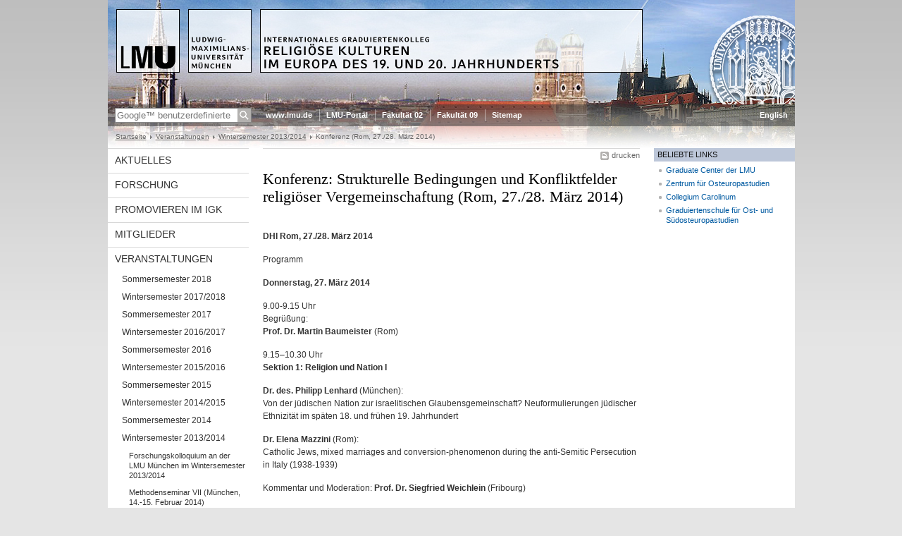

--- FILE ---
content_type: text/html; charset=UTF-8
request_url: https://www.igk-religioese-kulturen.uni-muenchen.de/veranstaltungen/wintersemester_2013_14/konferenz/index.html
body_size: 6059
content:
<!DOCTYPE HTML PUBLIC "-//W3C//DTD HTML 4.01 Transitional//EN"
    "http://www.w3.org/TR/html4/loose.dtd">
<html lang="de">
<head><meta name="generator" content="Infopark CMS Fiona; 6.9.0; 53616c7465645f5fb14a315e7e8b33048d3c428086aedb09">
<meta http-equiv="content-type" content="text/html; charset=utf-8">
            <title>Konferenz: Strukturelle Bedingungen und Konfliktfelder religiöser Vergemeinschaftung (Rom, 27./28. März 2014) - Religiöse Kulturen im Europa des 19. und 20. Jahrhunderts - LMU München</title>
<meta name="DC.language" content="de">
<meta name="DC.lmuSiteName" content="Religiöse Kulturen im Europa des 19. und 20. Jahrhunderts">
<link rel="shortcut icon" href="../../../favicon.ico" type="image/x-icon">
<!--<link rel="alternate" type="application/rss+xml" href="funktionen/rss/news.xml" title="@{site_config.site_title} - News">-->
<link type="text/css" rel="stylesheet" href="../../../_assets/css/screen.css" media="screen,print" title="lmustyle">
<link type="text/css" rel="stylesheet" href="../../../_assets/css/print.css" media="print" title="lmustyle">
<!--[if IE 6]>
<link type="text/css" rel="stylesheet" href="../../../_assets/css/screen-ie6.css" media="screen" title="lmustyle">
<![endif]-->
<link media="screen,print" href="//cms-static.uni-muenchen.de/default/jquery-fancybox/default/jquery_fancybox.css" type="text/css" rel="stylesheet" title="lmustyle">
<script src="//cms-static.uni-muenchen.de/default/jquery/default/jquery.js" type="text/javascript"></script>
<script src="//cms-static.uni-muenchen.de/default/jquery-ui/default/jquery-ui-widgets.js" type="text/javascript"></script>
<script src="//cms-static.uni-muenchen.de/default/jquery-fancybox/default/jquery_fancybox_pack.js" type="text/javascript"></script>
<script src="//cms-static.uni-muenchen.de/default/lmu/js/lmu-functions.js" type="text/javascript"></script>
</head>
<body id="top">
<div id="page" class="page page-veranstaltungen page-veranstaltungen-wintersemester201314 page-veranstaltungen-wintersemester201314-konferenz page-standard page-85422123">
<div id="home" class="home kopfbild kopfbild-veranstaltungen kopfbild-veranstaltungen-wintersemester201314 kopfbild-veranstaltungen-wintersemester201314-konferenz">
<a href="../../../index.html" title="Religiöse Kulturen im Europa des 19. und 20. Jahrhunderts"> <img src="//cms-static.uni-muenchen.de/default/lmu/img/blank.png" class="home-img" alt="Religiöse Kulturen im Europa des 19. und 20. Jahrhunderts" title="Religiöse Kulturen im Europa des 19. und 20. Jahrhunderts"> </a>
</div>
<div class="logo-print"> <img border="0" src="//cms-static.uni-muenchen.de/default/lmu/img/header-print.gif" alt="print"> </div>
<hr class="g-hidden">
<div id="bar" class="mod-bar kopfbild kopfbild-veranstaltungen kopfbild-veranstaltungen-wintersemester201314 kopfbild-veranstaltungen-wintersemester201314-konferenz">
            <div id="search" class="m-block m-block-search lmu-popover__wrapper">
                <h6 class="g-area-heading area-heading">
                    Suche
                </h6>
                <form action="https://www.igk-religioese-kulturen.uni-muenchen/funktionen/suche" id="cref_iframe">
                    <fieldset class="m-search-wrapper">
<input type="text" name="q" class="m-search-term" placeholder="Google&trade; benutzerdefinierte Suche" onclick="this.value=''">
                        <input value="Suchen" type="submit" name="sa" title="Suchen" class="m-search-button" alt="Suchen">
                    </fieldset>
                    <div class="lmu-popover__content">
                        <a href="http://www.uni-muenchen.de/funktionen/datenschutz/index.html#google" class="lmu-popover_message" title="Hinweise zur Datenübertragung bei der Google™ Suche">Hinweise zur Datenübertragung bei der Google™ Suche</a>
                    </div>
                </form>
            </div>
    <div id="fn" class="m-block m-block-fn">
        <h6 class="g-area-heading area-heading">Links und Funktionen</h6>
        <ul class="m-list">
                    <li class="m-item m-first"><span class="m-separator"><a href="http://www.uni-muenchen.de" class="m-link" target="_blank" title="www.lmu.de - Startseite">www.lmu.de</a></span></li>
                            <li class="m-item">
                                <span class="m-separator"><a href="http://www.portal.lmu.de" target="_blank" class="m-link" title="LMU-Portal">LMU-Portal</a></span>
                            </li>
                            <li class="m-item">
                                <span class="m-separator"><a href="https://www.evtheol.uni-muenchen.de/index.html" target="_blank" class="m-link" title="Fakultät 02">Fakultät 02</a></span>
                            </li>
                            <li class="m-item">
                                <span class="m-separator"><a href="https://www.geschichts-und-kunstwissenschaften.uni-muenchen.de/index.html" target="_blank" class="m-link" title="Fakultät 09">Fakultät 09</a></span>
                            </li>
                            <li class="m-item">
                                <span class="m-separator"><a href="../../../funktionen/sitemap2/index.html" class="m-link" title="Sitemap">Sitemap</a></span>
                            </li>
        </ul>
        <div class="g-clear"></div>
    </div>
        <div id="lang" class="m-block m-block-lang">
            <h6 class="g-area-heading area-heading">Sprachumschaltung</h6>
            <ul class="m-list">
                        <li class="m-item m-first">
                            <span class="m-separator"><a href="http://www.igk-religioese-kulturen.uni-muenchen.de/summary/index.html" class="m-link" title="English">English</a></span>
                        </li>
            </ul>
            <div class="g-clear"></div>
        </div>
    <div class="g-clear"></div>
</div>
<hr class="g-hidden">
<div id="bc" class="mod-bc kopfbild kopfbild-veranstaltungen kopfbild-veranstaltungen-wintersemester201314 kopfbild-veranstaltungen-wintersemester201314-konferenz">
    <h6 class="g-area-heading area-heading">Navigationspfad</h6>
        <ul class="m-list">
                        <li class="m-item m-first">
                            <a href="../../../index.html" class="m-link">Startseite</a>
                    </li>
                        <li class="m-item">
                            <a href="../../index.html" class="m-link">Veranstaltungen</a>
                    </li>
                        <li class="m-item">
                            <a href="../index.html" class="m-link">Wintersemester 2013/2014</a>
                    </li>
                        <li class="m-item">
                                Konferenz (Rom, 27./28. März 2014)
                    </li>
        </ul>
        <div class="g-clear"></div>
</div>
<hr class="g-hidden">
<div id="main" class="main">
<div id="mainNav" class="mod-mainnav">
    <h6 class="g-area-heading area-heading">Hauptnavigation</h6>
    <ul class="m-list m-list-1">
                                    <li class="m-item m-item-1">
                                    <a href="../../../aktuelles-neu/index.html" class="m-link m-link-1">
                                            Aktuelles
                                    </a>
                            </li>
                                    <li class="m-item m-item-1">
                                    <a href="../../../forschung/index.html" class="m-link m-link-1">
                                            Forschung
                                    </a>
                            </li>
                                    <li class="m-item m-item-1">
                                    <a href="../../../promovieren_im_igk/index.html" class="m-link m-link-1">
                                            Promovieren im IGK
                                    </a>
                            </li>
                                    <li class="m-item m-item-1">
                                    <a href="../../../mitglieder/index.html" class="m-link m-link-1">
                                            Mitglieder
                                    </a>
                            </li>
                                        <li class="m-item m-item-1">
                                        <a href="../../index.html" class="m-link m-link-1">
                                                Veranstaltungen
                                        </a>
<ul class="m-list m-list-2">
                        <li class="m-item m-item-2">
                        <a href="../../sommersemester_2018/index.html" class="m-link m-link-2">
                                Sommersemester 2018
                        </a>
                    </li>
                        <li class="m-item m-item-2">
                        <a href="../../wintersemester_2017_2018/index.html" class="m-link m-link-2">
                                Wintersemester 2017/2018
                        </a>
                    </li>
                        <li class="m-item m-item-2">
                        <a href="../../sommersemester_2017/index.html" class="m-link m-link-2">
                                Sommersemester 2017
                        </a>
                    </li>
                        <li class="m-item m-item-2">
                        <a href="../../wintersemester_2016_17/index.html" class="m-link m-link-2">
                                Wintersemester 2016/2017
                        </a>
                    </li>
                        <li class="m-item m-item-2">
                        <a href="../../sommersemester_2016/index.html" class="m-link m-link-2">
                                Sommersemester 2016
                        </a>
                    </li>
                        <li class="m-item m-item-2">
                        <a href="../../wintersemester_2015_16/index.html" class="m-link m-link-2">
                                Wintersemester 2015/2016
                        </a>
                    </li>
                        <li class="m-item m-item-2">
                        <a href="../../sommersemester_2015/index.html" class="m-link m-link-2">
                                Sommersemester 2015
                        </a>
                    </li>
                        <li class="m-item m-item-2">
                        <a href="../../wintersemester-2014_15/index.html" class="m-link m-link-2">
                                Wintersemester 2014/2015
                        </a>
                    </li>
                        <li class="m-item m-item-2">
                        <a href="../../sommersemester_2014/index.html" class="m-link m-link-2">
                                Sommersemester 2014
                        </a>
                    </li>
                            <li class="m-item m-item-2">
                            <a href="../index.html" class="m-link m-link-2">
                                    Wintersemester 2013/2014
                            </a>
<ul class="m-list m-list-3">
                        <li class="m-item m-item-3">
                        <a href="../kolloquium_wise13_14/index.html" class="m-link m-link-3">
                                Forschungskolloquium an der LMU München im Wintersemester 2013/2014
                        </a>
                    </li>
                        <li class="m-item m-item-3">
                        <a href="../methodenseminar/index.html" class="m-link m-link-3">
                                Methodenseminar VII (München, 14.-15. Februar 2014)
                        </a>
                    </li>
                        <li class="m-item m-item-3">
                        <a href="index.html" class="m-link m-link-3 m-selected">
                                Konferenz (Rom, 27./28. März 2014)
                        </a>
                    </li>
                        <li class="m-item m-item-3">
                        <a href="../workshop_prag/index.html" class="m-link m-link-3">
                                Workshop: "Ein tschechischer religiöser Sonderweg? Freireligiöse, Gottsucher und Masarykianer in Europa um 1900" (Prag, 17.-19. Oktober 2013)
                        </a>
                    </li>
                        <li class="m-item m-item-3">
                        <a href="../fachschaftstagung_jura/index.html" class="m-link m-link-3">
                                Tagung: Staat und Religion - Neue Anfragen an eine vermeintlich eingespielte Beziehung (Schwerte, 31. Oktober - 03. November 2013)
                        </a>
                    </li>
                        <li class="m-item m-item-3">
                        <a href="../buchpraesentation/index.html" class="m-link m-link-3">
                                Workshop: Dr. Vanessa Adam: Beschäftigungsverhältnisse des wissenschaftlichen Nachwuchses - Teilzeit, Befristungsrecht und Vereinbarkeit von Beruf und Familie (München, 27. Januar 2014)
                        </a>
                    </li>
</ul>
                    </li>
                        <li class="m-item m-item-2">
                        <a href="../../sommersemester_2013/index.html" class="m-link m-link-2">
                                Sommersemester 2013
                        </a>
                    </li>
                        <li class="m-item m-item-2">
                        <a href="../../wintersemester_2012_13/index.html" class="m-link m-link-2">
                                Wintersemester 2012/2013
                        </a>
                    </li>
                        <li class="m-item m-item-2">
                        <a href="../../sommersemester_2012/index.html" class="m-link m-link-2">
                                Sommersemester 2012
                        </a>
                    </li>
                        <li class="m-item m-item-2">
                        <a href="../../wintersemester_2011/index.html" class="m-link m-link-2">
                                Wintersemester 2011/2012
                        </a>
                    </li>
                        <li class="m-item m-item-2">
                        <a href="../../sommersemester_2011/index.html" class="m-link m-link-2">
                                Sommersemester 2011
                        </a>
                    </li>
                        <li class="m-item m-item-2">
                        <a href="../../wintersemester_2010/index.html" class="m-link m-link-2">
                                Wintersemester 2010/2011
                        </a>
                    </li>
                        <li class="m-item m-item-2">
                        <a href="../../sommersemester_2010/index.html" class="m-link m-link-2">
                                Sommersemester 2010
                        </a>
                    </li>
                        <li class="m-item m-item-2">
                        <a href="../../wintersemester_2009_2010/index.html" class="m-link m-link-2">
                                Wintersemester 2009/2010
                        </a>
                    </li>
                        <li class="m-item m-item-2">
                        <a href="../../bildergalerien/index.html" class="m-link m-link-2">
                                Bildergalerien
                        </a>
                    </li>
</ul>
                            </li>
                                    <li class="m-item m-item-1">
                                    <a href="../../../publikationen/index.html" class="m-link m-link-1">
                                            Publikationen
                                    </a>
                            </li>
                                    <li class="m-item m-item-1">
                                    <a href="../../../kontakt/index.html" class="m-link m-link-1">
                                            Kontakt
                                    </a>
                            </li>
    </ul>
</div>
<hr class="g-hidden">
        <div id="contentcontainer" class="contentcontainer g-grid-535">
    <div id="cFn1" class="mod mod-cfn mod-cfn-1">
        <h6 class="g-area-heading area-heading"></h6>
        <ul class="m-col-2 m-buttons">
            <li class="m-button m-button-print"><a href="#top" onClick="print();" class="m-link m-link-print" title="drucken">drucken</a></li>
        </ul>
        <div class="g-clear"></div>
        <hr class="g-hidden">
    </div>
        <h6 class="g-area-heading area-heading">Inhaltsbereich</h6>
<div id="content" class="content content-standard">
    <h1 class="g-h1">Konferenz: Strukturelle Bedingungen und Konfliktfelder religiöser Vergemeinschaftung (Rom, 27./28. März 2014)</h1>
            <div class="user-html hauptinhalt">
            <p><strong>DHI Rom, 27./28. M&auml;rz 2014</strong></p>
<p>Programm</p>
<p><strong>Donnerstag, 27. M&auml;rz 2014</strong></p>
<p>9.00-9.15 Uhr <br>Begr&uuml;&szlig;ung: <br><strong>Prof. Dr. Martin Baumeister</strong> (Rom)</p>
<p>9.15&ndash;10.30 Uhr <br><strong>Sektion 1: Religion und Nation I<br></strong></p>
<p><strong>Dr. des. Philipp Lenhard</strong> (M&uuml;nchen):<br>Von der j&uuml;dischen Nation zur israelitischen Glaubensgemeinschaft? Neuformulierungen j&uuml;discher Ethnizit&auml;t im sp&auml;ten 18. und fr&uuml;hen 19. Jahrhundert</p>
<p><strong>Dr. Elena Mazzini</strong> (Rom): <br>Catholic Jews, mixed marriages and conversion-phenomenon during the anti-Semitic Persecution in Italy (1938-1939)</p>
<p>Kommentar und Moderation: <strong>Prof. Dr. Siegfried Weichlein</strong> (Fribourg)</p>
<p>10.30-10.45 Uhr <br><strong>Kaffeepause</strong><strong><br></strong></p>
<p>10.45-12.00 Uhr <br><strong>Sektion 1: Religion und Nation II<br></strong></p>
<p><strong>Pascale Mannert, M.A.</strong> (M&uuml;nchen):<br>Evangelische Polen und die Jungdeutsche Partei: Bielsko in der Zweiten Polnischen Republik</p>
<p><strong>Dr. Marek Vlha</strong> (Prag):<br>Patterns of Religious Change: Czech Emigrant Communities in Comparative Perspective</p>
<p>Kommentar und Moderation: <strong>Prof. Dr. Siegfried Weichlein</strong> (Fribourg)</p>
<p>12.00-13.00 Uhr <br><strong>Mittagessen</strong></p>
<p>13.00-15.30 Uhr <br><strong>Sektion 2: Religion und Politik<br></strong></p>
<p><strong>Johannes Gleixner, M.A</strong>. (M&uuml;nchen):<br>Die Sowjetmacht und ihre b&uuml;rgerliche Religion</p>
<p><strong>Dr. Hel&eacute;na T&oacute;th</strong> (M&uuml;nchen):<br>&bdquo;Von der Sowjetunion lernen hei&szlig;t siegen lernen?&ldquo; Expertennetzwerke und die Entstehung der "sozialistischen Lebensweise" in Osteuropa</p>
<p><strong>Dipl. Theol. Katharina Ebner</strong> (M&uuml;nchen):<br>&bdquo;The Death of Christian Britain&ldquo;? Religion in politischen Debatten im Vereinigten K&ouml;nigreich der 60er Jahre</p>
<p><strong>Dr. Jan Rand&aacute;k</strong> (Prag):<br>&bdquo;Die Konstitution ist jener Messias...&ldquo;. Zur Rolle der religi&ouml;sen Sprache und Metaphern in der b&ouml;hmischen Revolution 1848/49</p>
<p>Kommentar und Moderation: <strong>Prof. Dr. Karsten Fischer</strong> (M&uuml;nchen)</p>
<p>15.30-16.00 Uhr <br><strong>Kaffeepause</strong></p>
<p>16.00-18.30 Uhr <br><strong>Sektion 3: Religion und Land<br></strong></p>
<p><strong>Heiner Grunert, M.A.</strong> (M&uuml;nchen):<br>Religi&ouml;ser Wandel unter Serbisch-Orthodoxen der Herzegowina 1880-1930 - Orte, Kollektive und Bez&uuml;ge</p>
<p><strong>Heiko Schmidt, M.A.</strong> (M&uuml;nchen):<br>Vergemeinschaftung durch Widerstand und Abgrenzung. Die Altgl&auml;ubigen am Peipussee</p>
<p><strong>Carola Franson, M.A.</strong> (M&uuml;nchen):<br>&bdquo;Den Deutschen ein Deutscher und den Esten ein Este&ldquo;: Deutsche Pastoren in estnischen D&ouml;rfern 1918-1939</p>
<p><strong>Dr. Eveline Bouwers (Mainz)</strong>:<br>Gl&auml;ubige und Staatsb&uuml;rger zugleich: die altbayerische Gesellschaft zwischen ultramontaner Kirche und liberalem Staat um 1870</p>
<p>Kommentar und Moderation: <strong>PD Dr. Dietlind H&uuml;chtker</strong> (Leipzig)</p>
<p>19.00-20.30 Uhr <br><strong>Abendvortrag</strong></p>
<p><strong>Prof. Dr. Rudolf Schl&ouml;gl</strong> (Konstanz):<br>Alter Glaube und moderne Welt. Europ&auml;isches Christentum im Umbruch 1750-1850</p>
<p>Anschlie&szlig;end <strong>Empfang</strong><strong><br></strong></p>
<p><strong>Freitag, 28. M&auml;rz 2014</strong></p>
<p>9.15&ndash;10.30 Uhr <br><strong>Sektion 4: Religion und Stadt I<br></strong></p>
<p><strong>Dr. Martina Niedhammer</strong> (M&uuml;nchen):<br>Zwischen Tradition und Reform: das religi&ouml;se Selbstverst&auml;ndnis des Prager j&uuml;dischen Gro&szlig;b&uuml;rgertums um 1840</p>
<p><strong>Inka Le-Huu, M. A.</strong> (Hamburg):<br>Die Vergemeinschaftung von Juden und Christen &uuml;ber Werte, Ideal und soziale Praktiken in Hamburger Vereinen Mitte des 19. Jahrhunderts</p>
<p>Kommentar und Moderation: <strong>Prof. Dr. Martin Baumeister</strong> (Rom)</p>
<p>10.30-10.45 Uhr <br><strong>Kaffeepause</strong></p>
<p>10.45-12.00 Uhr <br><strong>Sektion 4: Religion und Stadt II<br></strong></p>
<p><strong>Kathrin Linnemann, M. A.</strong> (M&uuml;nchen):<br>Polnisches Rom, polnisches Jerusalem - Religion und Vergemeinschaftung in Krakau 1867-&not;1918</p>
<p><strong>Moritz Buchner, M. A.</strong> (Berlin):<br>&bdquo;Warum weinen?&ldquo; Der urbane Blick auf l&auml;ndlich-religi&ouml;se Trauerpraktiken im liberalen Italien</p>
<p>Kommentar und Moderation: <strong>Prof. Dr. Martin Baumeister</strong> (Rom)</p>
<p>12.00-13.00 Uhr <br><strong>Mittagessen</strong></p>
<p>13.00-15.00 Uhr <br><strong>Sektion 5: Religion und Wissenschaft<br></strong></p>
<p><strong>Felix Westrup, M. A.</strong> (M&uuml;nchen):<br>Religion und neue Psychologie - Die deutschsprachige Auseinandersetzung um 1900</p>
<p><strong>Dipl. Theol. Gudrun Nassauer</strong>, M.A. (M&uuml;nchen):<br>Die Enzyklika "Divino afflante spiritu" (1943) und die wissenschaftliche Bibelauslegung.</p>
<p><strong>Dr. Thorsten Moos</strong> (Heidelberg):<br>Vom Ende der Reservate. Naturwissenschaften als Problem der Religion bei Ernst Troeltsch</p>
<p>Kommentar: <strong>Prof. Dr. Dr. h.c. Friedrich Wilhelm Graf</strong> (M&uuml;nchen)</p>
<p>15.00-16.00 Uhr <br><strong>Abschlussdiskussion</strong></p>
<p>Moderation: <strong>Prof. Dr. Martin Baumeister</strong> (Rom), <strong>Prof. Dr. Martin Schulze Wessel</strong> (M&uuml;nchen)</p>
<p>16.00 Uhr <br><strong>Ende der Tagung</strong></p>
<p>Hier finden Sie das <a href="../../../download/igk_konferenz_2014_programm.pdf" target="_blank" title="igk_konferenz_2014_programm_screen">Programm</a> (PDF-Dokument, 154,50 KB) zum Download</p>
            <div class="g-clear"></div>
        </div>
        <div id="toc" class="g-clear mod mod-toc">
            <ul class="list-toc list-toc-1">
                    <li class="g-margin-top-xl item-toc item-toc-1">
                        <h2 class="g-titelleiste g-no-margin g-padding-bottom-xs title-1">
                            <a href="abschlusskonferenz/index.html">
                                Bildergalerie Konferenz: Strukturelle Bedingungen und Konfliktfelder religiöser Vergemeinschaftung
                            </a>
                        </h2>
                            <div class="g-margin-left bd-1">
                                    <ul class="g-ul g-margin-top-s list-toc list-toc-2">
                                            <li class="item-toc item-toc-2">
                                                <a href="abschlusskonferenz/0959.html">
                                                </a>
                                            </li>
                                            <li class="item-toc item-toc-2">
                                                <a href="abschlusskonferenz/0759.html">
                                                </a>
                                            </li>
                                            <li class="item-toc item-toc-2">
                                                <a href="abschlusskonferenz/0772.html">
                                                </a>
                                            </li>
                                            <li class="item-toc item-toc-2">
                                                <a href="abschlusskonferenz/0776.html">
                                                </a>
                                            </li>
                                            <li class="item-toc item-toc-2">
                                                <a href="abschlusskonferenz/0787.html">
                                                </a>
                                            </li>
                                            <li class="item-toc item-toc-2">
                                                <a href="abschlusskonferenz/0791.html">
                                                </a>
                                            </li>
                                            <li class="item-toc item-toc-2">
                                                <a href="abschlusskonferenz/0797.html">
                                                </a>
                                            </li>
                                            <li class="item-toc item-toc-2">
                                                <a href="abschlusskonferenz/0802.html">
                                                </a>
                                            </li>
                                            <li class="item-toc item-toc-2">
                                                <a href="abschlusskonferenz/0803.html">
                                                </a>
                                            </li>
                                            <li class="item-toc item-toc-2">
                                                <a href="abschlusskonferenz/0819.html">
                                                </a>
                                            </li>
                                            <li class="item-toc item-toc-2">
                                                <a href="abschlusskonferenz/0820.html">
                                                </a>
                                            </li>
                                            <li class="item-toc item-toc-2">
                                                <a href="abschlusskonferenz/0836.html">
                                                </a>
                                            </li>
                                            <li class="item-toc item-toc-2">
                                                <a href="abschlusskonferenz/0840.html">
                                                </a>
                                            </li>
                                            <li class="item-toc item-toc-2">
                                                <a href="abschlusskonferenz/0877.html">
                                                </a>
                                            </li>
                                            <li class="item-toc item-toc-2">
                                                <a href="abschlusskonferenz/0882.html">
                                                </a>
                                            </li>
                                            <li class="item-toc item-toc-2">
                                                <a href="abschlusskonferenz/0883.html">
                                                </a>
                                            </li>
                                            <li class="item-toc item-toc-2">
                                                <a href="abschlusskonferenz/0889.html">
                                                </a>
                                            </li>
                                            <li class="item-toc item-toc-2">
                                                <a href="abschlusskonferenz/0896.html">
                                                </a>
                                            </li>
                                            <li class="item-toc item-toc-2">
                                                <a href="abschlusskonferenz/0899.html">
                                                </a>
                                            </li>
                                            <li class="item-toc item-toc-2">
                                                <a href="abschlusskonferenz/0912.html">
                                                </a>
                                            </li>
                                            <li class="item-toc item-toc-2">
                                                <a href="abschlusskonferenz/0920.html">
                                                </a>
                                            </li>
                                            <li class="item-toc item-toc-2">
                                                <a href="abschlusskonferenz/0921.html">
                                                </a>
                                            </li>
                                            <li class="item-toc item-toc-2">
                                                <a href="abschlusskonferenz/0951.html">
                                                </a>
                                            </li>
                                            <li class="item-toc item-toc-2">
                                                <a href="abschlusskonferenz/0952.html">
                                                </a>
                                            </li>
                                            <li class="item-toc item-toc-2">
                                                <a href="abschlusskonferenz/0907.html">
                                                </a>
                                            </li>
                                    </ul>
                        </div>
                    </li>
                    <li class="g-margin-top-xl item-toc item-toc-1">
                        <h2 class="g-titelleiste g-no-margin g-padding-bottom-xs title-1">
                            <a href="tagungsbericht/index.html">
                                Tagungsbericht
                            </a>
                        </h2>
                            <div class="g-margin-left bd-1">
                        </div>
                    </li>
            </ul>
        </div>
</div>
        <div id="cFn2" class="mod mod-cfn mod-cfn-2">
    <hr class="g-hidden">
    <h6 class="g-area-heading area-heading"></h6>
    <ul class="m-col-1 m-buttons">
        <li class="m-button m-button-print"><a href="#top" onClick="print();" class="m-link m-link-print" title="drucken">drucken</a></li>
    </ul>
    <ul class="m-col-2 m-buttons">
        <li class="m-button m-button-top"><a href="#top" class="m-link m-link-top" title="nach oben">nach oben</a></li>
    </ul>
    <div class="g-clear"></div>
</div>
    </div>
<hr class="g-hidden">
<div id="service" class="service">
    <h6 class="g-area-heading area-heading">Servicebereich</h6>
            <!-- isImage für Banner-bel.-Links oder normale bel. Links setzten: richtet sich nach der Klasse des ersten Listenelements -->
            <!-- Ausgabe: Normale bel. Links mit Header-Ueberschrift -->
                <div class="g-service-item service-quicklinks">
                    <h2 class="g-service-hd">
                        Beliebte Links
                    </h2>
                    <div class="g-service-bd mod mod-quicklinks">
                            <ul class="g-ul-s g-fontsize-s m-list">
                                    <!-- Ignoriere Bilder -->
                                        <li class="m-item">
                                            <a href="http://www.graduatecenter.uni-muenchen.de/index.html" target="_blank" class="m-link" title="Graduate Center der LMU">
                                                Graduate Center der LMU
                                            </a>
                                        </li>
                                    <!-- Ignoriere Bilder -->
                                        <li class="m-item">
                                            <a href="http://www.zfo.uni-muenchen.de/index.html" target="_blank" class="m-link" title="Zentrum für Osteuropastudien">
                                                Zentrum für Osteuropastudien
                                            </a>
                                        </li>
                                    <!-- Ignoriere Bilder -->
                                        <li class="m-item">
                                            <a href="http://www.collegium-carolinum.de/" target="_blank" class="m-link" title="Collegium Carolinum">
                                                Collegium Carolinum
                                            </a>
                                        </li>
                                    <!-- Ignoriere Bilder -->
                                        <li class="m-item">
                                            <a href="http://www.gs-oses.de/graduiertenschule-fuer-ost-und-suedosteuropastudien.html" target="_blank" class="m-link" title="Graduiertenschule für Ost- und Südosteuropastudien">
                                                Graduiertenschule für Ost- und Südosteuropastudien
                                            </a>
                                        </li>
                            </ul>
                    </div>
                </div>
            <!-- Ausgabe: Banner bel. Links optional ohne Header-Ueberschrift -->
            <!-- Defaultwerte der Flags zur Unterscheidung des ersten Listenelements (ohne margin top) -->
</div>
    <div class="g-clear"></div>
</div>
<hr class="g-hidden">
<div id="footer" class="mod-footer">
    <h6 class="g-area-heading area-heading">Fußzeile</h6>
    <ul class="m-list">
                <li class="m-item">
                        <a href="../../../funktionen/impressum/index.html" class="m-link" title="Impressum">Impressum</a>
                </li>
                <li class="m-item">
                        <a href="../../../funktionen/datenschutz/index.html" class="m-link" title="Datenschutz">Datenschutz</a>
                </li>
                <li class="m-item">
                        <a href="../../../kontakt/index.html" class="m-link" title="Kontakt">Kontakt</a>
                </li>
        <li class="m-item">
        <a href="../../../funktionen/barrierefreiheit/index.html" class="m-link">
            Barrierefreiheit
        </a>
        </li>
    </ul>
    <div class="g-clear"></div>
</div>
</div>
</body>
</html>
